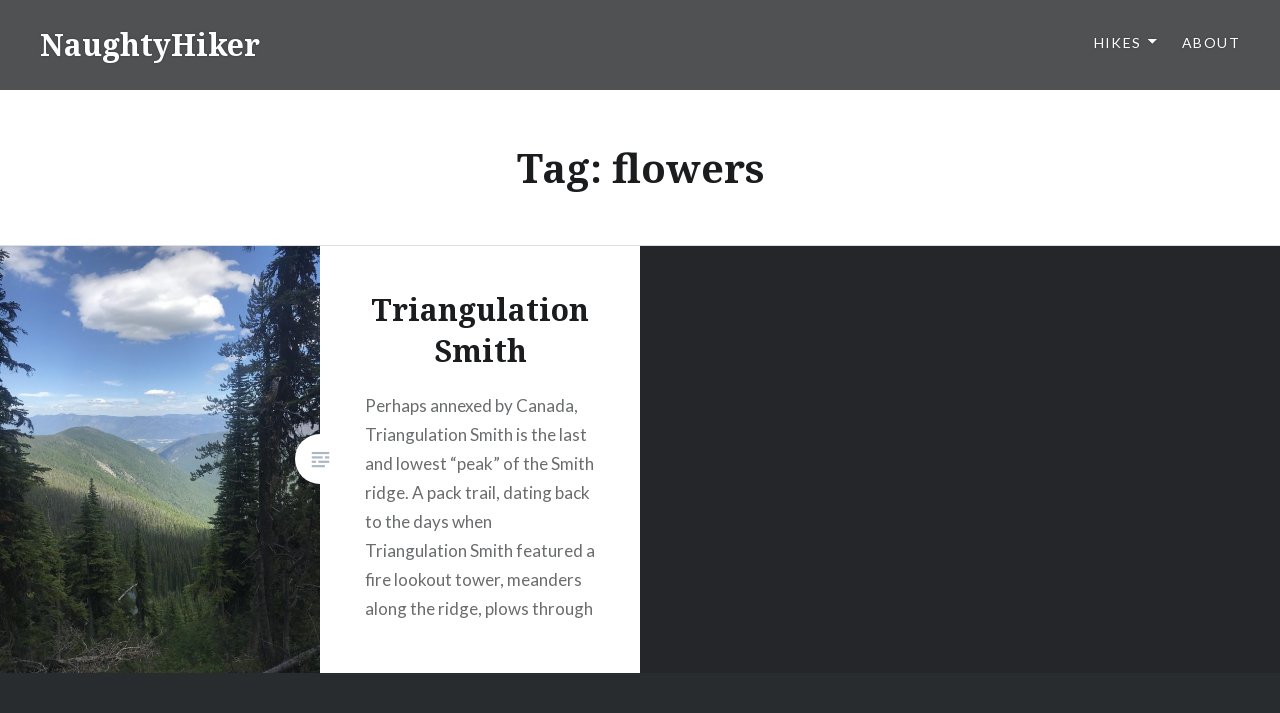

--- FILE ---
content_type: text/css
request_url: https://www.naughtyhiker.com/wp-content/plugins/naughty-hiker-plugin/blocks/guide-post.css?ver=6.7.4
body_size: 1840
content:
/*
Block Name:   guide-post
Block Class:  wp-block-naughtyhiker-guide-post
Description:  Display formatting for Guide Post
Note:         These styles are loaded *before* editor styles, so that editor-specific styles using the same selectors will take precedence.
*/

/*--------------------------------------------------------------
>>> TABLE OF CONTENTS:
----------------------------------------------------------------
1.0 Theme overrides
2.0 Text display in a table layout
3.0 List display (bulleted and comma-separated)
9.0 Other
--------------------------------------------------------------*/

/*--------------------------------------------------------------
  Class Names
  -----------
  nh-invisible:     to remove an item from display
  nh-separate:      add space to the left of the text
  nh-excerpt-text:  specific formatting for excerpt text
  nh-label-text:    specific fomratting for label text
  nh-summary-table: the summary table with the trail stats
  nh-drop-cap:      First-letter emphasis
  nh-copyright:     Copyright notice in the footer
--------------------------------------------------------------*/



/*--------------------------------------------------------------
1.0 Theme overrides
--------------------------------------------------------------*/

/*dothis:  do we really have to override theme for this?*/
.wp-block-naughtyhiker-guide-post h3  {
    padding: 5px;
    line-height: 1.75;
    color: #6a6c6e; 
    font-family: "Lato", "Helvetica Neue", Helvetica, Arial, sans-serif;
}

.wp-block-naughtyhiker-guide-post ul > li {
  list-style-type: square;
}

.wp-block-naughtyhiker-guide-post a:link, .wp-block-naughtyhiker-guide-post a:visited {
  text-decoration: none;
  color: blue;
  /*font-weight: bold;*/
}


/*dothis: this should only apply to edit mode!*/
.components-panel button {
  width: 100%;
  justify-content: center;
  margin-top: 5px;
}


/*--------------------------------------------------------------
2.0 Text display in a table layout
    This requires a div wrapper holding the table (class=nh-summary-table), which contains additional divs, each representing a row
    Each row holds additional divs, the first of which should be a class=nh-label; these are the table cells
    The table cells are displayed inline
--------------------------------------------------------------*/

/*Format the summary table   */
.wp-block-naughtyhiker-guide-post .nh-summary-table {
  display: table;
  border-collapse: collapse;
  margin: 30px 10px 30px 10px;  /* top, right, bottom, left */
}

/*Format the summary table rows   */
.wp-block-naughtyhiker-guide-post .nh-summary-table > div {
  display: table-row;
  /*padding: 50px 50px;  does not work */
  border-bottom: 2px solid #fcedc4;
}

/*Highlight summary table row on mouseover */
.wp-block-naughtyhiker-guide-post .nh-summary-table > div:hover {
  display: table-row;
  background-color: #fcedc4; 
  border-radius: 15px;
  box-shadow: 0 8px 16px 15px rgba(140, 84, 27, 0.2), 0 12px 40px 15px rgba(140, 84, 27, 0.19);
}

/*Format the summary table cells  */
.wp-block-naughtyhiker-guide-post .nh-summary-table > div > div {
  display: table-cell;
  vertical-align: middle;
  padding: .5em 2px;
}

/*Format the data portions of the summary table cell*/
.wp-block-naughtyhiker-guide-post .nh-summary-table > div > div:not(:first-child) {
  padding-left: 20px;
}

.wp-block-naughtyhiker-guide-post .nh-summary-table > div > div > div {
  display: inline;
}

.wp-block-naughtyhiker-guide-post .nh-label-text {
  text-align: right;
  font-weight: bold;
  padding-right: 25px;
}

.wp-block-naughtyhiker-guide-post h3.nh-label-text {
  text-align: left;
  font-weight: bold;
  font-size: 1em;
  margin: 0;
  padding-top: 25px;
  padding-left: 0;
}

.wp-block-naughtyhiker-guide-post .nh-label-text::after { 
  /*content: ':';*/
}

.wp-block-naughtyhiker-guide-post .nh-excerpt-text  {
    margin-bottom: 30px;
    font-weight: bold;
}


/*--------------------------------------------------------------
3.0 List display
    This formats lists either bulleted, numbered or comma separated. If the tag is a div the list will be shown inline, comma-separated. If
    the list only contains one item the bullet or number will be omitted. The list style for unordered list is set in (1), Theme Overrides
--------------------------------------------------------------*/

.wp-block-naughtyhiker-guide-post ul, .wp-block-naughtyhiker-guide-post ol {
  margin: 0;
  padding: 0;
}

.wp-block-naughtyhiker-guide-post li {
  margin: 0;
  padding: 0;
  /*padding-left: 20px;*/
  width: 100%;
  list-style-position: outside;
  margin-left: 2.1em;
}

.wp-block-naughtyhiker-guide-post ul > li:only-child  { 
/*This is hamstrung because some items are misaligned. Better solution?*/
  margin-left: 1em;
}

.wp-block-naughtyhiker-guide-post div > div > li, .wp-block-naughtyhiker-guide-post span > li, li:only-child  {
  list-style-type: none;
  display: inline;
  margin-left: 0;
}

.wp-block-naughtyhiker-guide-post div > div > li:not(:last-child):after, .wp-block-naughtyhiker-guide-post span > li:not(:last-child):after { 
  content: ', ';
}

.wp-block-naughtyhiker-guide-post div > a  {
  display: block;
  margin-left: 0;
}

/*--------------------------------------------------------------
9.0 Other
---------------------------------------------------------------*/

/*Hiding when no data available*/
.wp-block-naughtyhiker-guide-post .nh-invisible {
  visibility: collapse;
}

.wp-block-naughtyhiker-guide-post .nh-separate {
  padding-left: 5px;
}

.wp-block-naughtyhiker-guide-post .nh-drop-cap::first-letter {
  font-size: 5em;
  margin-top: 0.1em;
  line-height: .68;
  float: left;
  font-weight: 100;
  margin: 0.05em 0.1em 0 0;
  text-transform: uppercase;
  font-style: normal;
}

/*Copyright footer*/
.wp-block-naughtyhiker-guide-post .nh-copyright {
  /*margin-top: 50px;*/
  font-size: small;
  display: inline-block;
}

.wp-block-naughtyhiker-guide-post .nh-center-wrapper {
  text-align: center;
}

.wp-block-naughtyhiker-guide-post iframe {
    display: inline-block;
}

.wp-block-naughtyhiker-guide-post div + figure {   /*Spacer for the first photo*/
    margin-top: 50px;
}

.wp-block-naughtyhiker-guide-post figure {
    margin-bottom: 50px;
}




--- FILE ---
content_type: text/css
request_url: https://www.naughtyhiker.com/wp-content/plugins/naughty-hiker-plugin/blocks/guide-list.css?ver=6.7.4
body_size: 1734
content:
/*
Block Name:   guide-post
Block Class:  wp-block-naughtyhiker-guide-post
Description:  Display formatting for Guide Post
Note:         These styles are loaded *before* editor styles, so that editor-specific styles using the same selectors will take precedence.
*/

/*--------------------------------------------------------------
>>> TABLE OF CONTENTS:
----------------------------------------------------------------
1.0 Theme overrides
2.0 Text display in a table layout
3.0 List display (bulleted and comma-separated)
9.0 Other
--------------------------------------------------------------*/

/*--------------------------------------------------------------
  Class Names
  -----------
  nh-invisible:     to remove an item from display
  nh-separate:      add space to the left of the text
  nh-copyright:     Copyright notice in the footer
  nh-table:        XXXXXXX
  nh-table-wrapper:  XXXXXX
--------------------------------------------------------------*/



/*--------------------------------------------------------------
1.0 Theme overrides
--------------------------------------------------------------*/

/*.wp-block-naughtyhiker-guide-list {*/
/*  font-size: .9em;*/
/*}*/


.wp-block-naughtyhiker-guide-list ul > li {
  list-style-type: square;
}

.wp-block-naughtyhiker-guide-list a:link, .wp-block-naughtyhiker-guide-list a:visited {
  text-decoration: none;
  color: blue;
  /*font-weight: bold;*/
}

/*.wp-block-naughtyhiker-guide-list figure {*/
  /*display: block;*/
/*  margin: 0;*/
/*  padding: 0;*/
/*  width: 150px;*/
/*  height: 150px;*/
/*  -webkit-margin-before: 0;*/
/*  -webkit-margin-after: 0;*/
/*  -webkit-margin-start: 0;*/
/*  -moz-margin-start: 0;*/
/*  -webkit-margin-end: 0;*/
/*  -moz-margin-end: 0;*/
/*}*/

.wp-block-naughtyhiker-guide-list img {
  width: 150px;
  height: 150px;
}


/*--------------------------------------------------------------
2.0 Text display in a table layout
    This requires a div wrapper holding the table (class=nh-summary-table), which contains additional divs, each representing a row
    Each row holds additional divs, the first of which should be a class=nh-label; these are the table cells
    The table cells are displayed inline
--------------------------------------------------------------*/

/*Format the div wrapper around the table   dothis: is there a way other than a className?*/
/*.wp-block-naughtyhiker-guide-list div {*/
.wp-block-naughtyhiker-guide-list.nh-table-wrapper {
  overflow-x: auto !important;
  -webkit-overflow-scrolling: touch;
  -webkit-overflow-scrolling-x: touch;
  width: 90vw;
  position: relative;
  left: 50%;
  right: 50%;
  margin-left: -45vw;
  margin-right: -45vw;
}

/*Format the list table   */
.wp-block-naughtyhiker-guide-list table {
  display: table;
  border: 0; /* 1px solid #ddd; */
  border-collapse: collapse;
  border-spacing: 0;
  line-height: 1.38;
  margin: 0 0 1.62em;
  width: 100%;
}

/*Format the table header row   */
.wp-block-naughtyhiker-guide-list thead {
  display: table-header-group;
  vertical-align: middle;
  border-color: inherit;
}

.wp-block-naughtyhiker-guide-list thead tr {
  display: table-row;
  background: #eee;
  border-bottom: 1px solid #ddd;
}

.wp-block-naughtyhiker-guide-list tbody {
  display: table-row-group;
  vertical-align: middle;
  border-color: inherit;
}

/*Format the summary table cells  */
.wp-block-naughtyhiker-guide-list tbody tr {
  display: table-row;
  border-bottom: 1px solid #ddd;
  vertical-align: middle;
  padding: .5em 2px;
  transition: background-color .2s;
}

/*Highlight summary table row on mouseover */
.wp-block-naughtyhiker-guide-list tr:hover {
  background-color: #fcedc4; 
  border-radius: 15px;
  box-shadow: 0 8px 16px 15px rgba(140, 84, 27, 0.2), 0 12px 40px 15px rgba(140, 84, 27, 0.19);
}


.wp-block-naughtyhiker-guide-list td {
  display: table-cell;
  border: 0;
  min-width: 150px;
  /*padding: 1px 2px;*/
}

.wp-block-naughtyhiker-guide-list td > figure {
  width: 150px;
  display: block;
  margin-left: auto;
  margin-right: auto;
}


/*--------------------------------------------------------------
3.0 List display
    This formats lists either bulleted, numbered or comma separated. If the tag is a div the list will be shown inline, comma-separated. If
    the list only contains one item the bullet or number will be omitted. The list style for unordered list is set in (1), Theme Overrides
--------------------------------------------------------------*/

.wp-block-naughtyhiker-guide-list ul, .wp-block-naughtyhiker-guide-list ol {
  margin: 0;
  padding: 0;
}

.wp-block-naughtyhiker-guide-list li {
  margin: 0;
  padding: 0;
  /*padding-left: 20px;*/
  width: 100%;
  list-style-position: inside;
  /*margin-left: 2.1em;*/
}

.wp-block-naughtyhiker-guide-list ul > li:only-child  { 
/*This is hamstrung because some items are misaligned. Better solution?*/
  margin-left: 1em;
}

.wp-block-naughtyhiker-guide-list div > li, .wp-block-naughtyhiker-guide-list span > li, li:only-child  {
  list-style-type: none;
  display: inline;
  margin-left: 0;
}

.wp-block-naughtyhiker-guide-list div > li:not(:last-child):after, .wp-block-naughtyhiker-guide-list span > li:not(:last-child):after { 
  content: ', ';
}

.wp-block-naughtyhiker-guide-list td > a  {
  display: block;
  margin-left: 0;
}

/*--------------------------------------------------------------
9.0 Other
---------------------------------------------------------------*/

/*Hiding when no data available*/
.wp-block-naughtyhiker-guide-list .nh-invisible {
  visibility: collapse;
}

.wp-block-naughtyhiker-guide-list .nh-separate {
  padding-left: 5px;
}

/*Copyright footer*/
.wp-block-naughtyhiker-guide-list .nh-copyright {
  /*margin-top: 50px;*/
  font-size: small;
  display: inline-block;
}

.wp-block-naughtyhiker-guide-list .nh-center-wrapper {
  text-align: center;
}





--- FILE ---
content_type: text/css
request_url: https://www.naughtyhiker.com/wp-content/plugins/naughty-hiker-plugin/blocks/my-test-block.css?ver=6.7.4
body_size: 1775
content:
/*
Block Name:   guide-post
Block Class:  wp-block-naughtyhiker-guide-post
Description:  Display formatting for Guide Post
Note:         These styles are loaded *before* editor styles, so that editor-specific styles using the same selectors will take precedence.
*/

/*--------------------------------------------------------------
>>> TABLE OF CONTENTS:
----------------------------------------------------------------
1.0 Theme overrides
2.0 Text display in a table layout
3.0 List display (bulleted and comma-separated)
9.0 Other
--------------------------------------------------------------*/

/*--------------------------------------------------------------
  Class Names
  -----------
  nh-invisible:     to remove an item from display
  nh-separate:      add space to the left of the text
  nh-excerpt-text:  specific formatting for excerpt text
  nh-label-text:    specific fomratting for label text
  nh-summary-table: the summary table with the trail stats
  nh-drop-cap:      First-letter emphasis
  nh-copyright:     Copyright notice in the footer
--------------------------------------------------------------*/



/*--------------------------------------------------------------
1.0 Theme overrides
--------------------------------------------------------------*/

/*dothis:  do we really have to override theme for this?*/
.wp-block-naughtyhiker-guide-post h3  {
    padding: 5px;
    line-height: 1.75;
    color: #6a6c6e; 
    font-family: "Lato", "Helvetica Neue", Helvetica, Arial, sans-serif;
}

.wp-block-naughtyhiker-guide-post ul > li {
  list-style-type: square;
}

.wp-block-naughtyhiker-guide-post a:link, .wp-block-naughtyhiker-guide-post a:visited {
  text-decoration: none;
  color: blue;
  /*font-weight: bold;*/
}


/*--------------------------------------------------------------
2.0 Text display in a table layout
    This requires a div wrapper holding the table (class=nh-summary-table), which contains additional divs, each representing a row
    Each row holds additional divs, the first of which should be a class=nh-label; these are the table cells
    The table cells are displayed inline
--------------------------------------------------------------*/

/*Format the summary table   */
.wp-block-naughtyhiker-guide-post .nh-summary-table {
  display: table;
  border-collapse: collapse;
  margin: 30px 10px 30px 10px;  /* top, right, bottom, left */
}

/*Format the summary table rows   */
.wp-block-naughtyhiker-guide-post .nh-summary-table > div {
  display: table-row;
  /*padding: 50px 50px;  does not work */
  border-bottom: 2px solid #fcedc4;
}

/*Highlight summary table row on mouseover */
.wp-block-naughtyhiker-guide-post .nh-summary-table > div:hover {
  display: table-row;
  background-color: #fcedc4; 
  border-radius: 15px;
  box-shadow: 0 8px 16px 15px rgba(140, 84, 27, 0.2), 0 12px 40px 15px rgba(140, 84, 27, 0.19);
}

/*Format the summary table cells  */
.wp-block-naughtyhiker-guide-post .nh-summary-table > div > div {
  display: table-cell;
  vertical-align: middle;
  padding: .5em 2px;
}

/*Format the data portions of the summary table cell*/
.wp-block-naughtyhiker-guide-post .nh-summary-table > div > div:not(:first-child) {
  padding-left: 20px;
}

.wp-block-naughtyhiker-guide-post .nh-summary-table > div > div > div {
  display: inline;
}

.wp-block-naughtyhiker-guide-post .nh-label-text {
  text-align: right;
  font-weight: bold;
  padding-right: 25px;
}

.wp-block-naughtyhiker-guide-post h3.nh-label-text {
  text-align: left;
  font-weight: bold;
  font-size: 1em;
  margin: 0;
  padding-top: 25px;
  padding-left: 0;
}

.wp-block-naughtyhiker-guide-post .nh-label-text::after { 
  /*content: ':';*/
}

.wp-block-naughtyhiker-guide-post .nh-excerpt-text  {
    margin-bottom: 30px;
    font-weight: bold;
}


/*--------------------------------------------------------------
3.0 List display
    This formats lists either bulleted, numbered or comma separated. If the tag is a div the list will be shown inline, comma-separated. If
    the list only contains one item the bullet or number will be omitted. The list style for unordered list is set in (1), Theme Overrides
--------------------------------------------------------------*/

.wp-block-naughtyhiker-guide-post ul, .wp-block-naughtyhiker-guide-post ol {
  margin: 0;
  padding: 0;
}

.wp-block-naughtyhiker-guide-post li {
  margin: 0;
  padding: 0;
  /*padding-left: 20px;*/
  width: 100%;
  list-style-position: outside;
  margin-left: 2.1em;
}

.wp-block-naughtyhiker-guide-post ul > li:only-child  { 
/*This is hamstrung because some items are misaligned. Better solution?*/
  margin-left: 1em;
}

.wp-block-naughtyhiker-guide-post div > div > li, .wp-block-naughtyhiker-guide-post span > li, li:only-child  {
  list-style-type: none;
  display: inline;
  margin-left: 0;
}

.wp-block-naughtyhiker-guide-post div > div > li:not(:last-child):after, .wp-block-naughtyhiker-guide-post span > li:not(:last-child):after { 
  content: ', ';
}

.wp-block-naughtyhiker-guide-post div > a  {
  display: block;
  margin-left: 0;
}

/*--------------------------------------------------------------
9.0 Other
---------------------------------------------------------------*/

/*Hiding when no data available*/
.wp-block-naughtyhiker-guide-post .nh-invisible {
  visibility: collapse;
}

.wp-block-naughtyhiker-guide-post .nh-separate {
  padding-left: 5px;
}

.wp-block-naughtyhiker-guide-post .nh-drop-cap::first-letter {
  font-size: 5em;
  margin-top: 0.1em;
  line-height: .68;
  float: left;
  font-weight: 100;
  margin: 0.05em 0.1em 0 0;
  text-transform: uppercase;
  font-style: normal;
}

/*Copyright footer*/
.wp-block-naughtyhiker-guide-post .nh-copyright {
  /*margin-top: 50px;*/
  font-size: small;
  display: inline-block;
}

.wp-block-naughtyhiker-guide-post .nh-center-wrapper {
  text-align: center;
}

.wp-block-naughtyhiker-guide-post iframe {
    display: inline-block;
}

.wp-block-naughtyhiker-guide-post div + figure {   /*Spacer for the first photo*/
    margin-top: 50px;
}

.wp-block-naughtyhiker-guide-post figure {
    margin-bottom: 50px;
}


